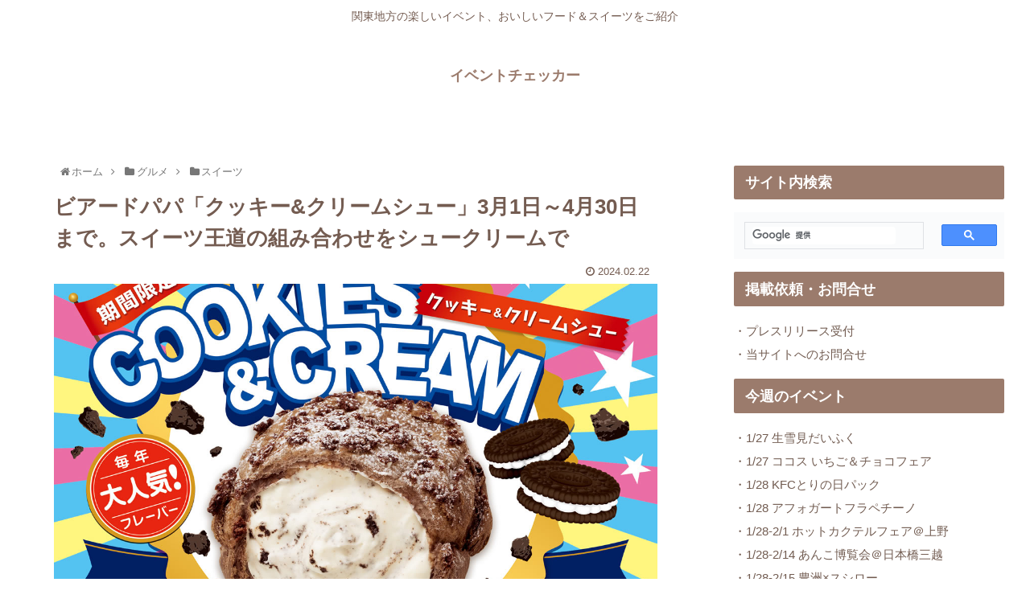

--- FILE ---
content_type: text/html; charset=utf-8
request_url: https://www.google.com/recaptcha/api2/aframe
body_size: 117
content:
<!DOCTYPE HTML><html><head><meta http-equiv="content-type" content="text/html; charset=UTF-8"></head><body><script nonce="GOxxOgIuG62AlwX3ZZVxRg">/** Anti-fraud and anti-abuse applications only. See google.com/recaptcha */ try{var clients={'sodar':'https://pagead2.googlesyndication.com/pagead/sodar?'};window.addEventListener("message",function(a){try{if(a.source===window.parent){var b=JSON.parse(a.data);var c=clients[b['id']];if(c){var d=document.createElement('img');d.src=c+b['params']+'&rc='+(localStorage.getItem("rc::a")?sessionStorage.getItem("rc::b"):"");window.document.body.appendChild(d);sessionStorage.setItem("rc::e",parseInt(sessionStorage.getItem("rc::e")||0)+1);localStorage.setItem("rc::h",'1769694657354');}}}catch(b){}});window.parent.postMessage("_grecaptcha_ready", "*");}catch(b){}</script></body></html>